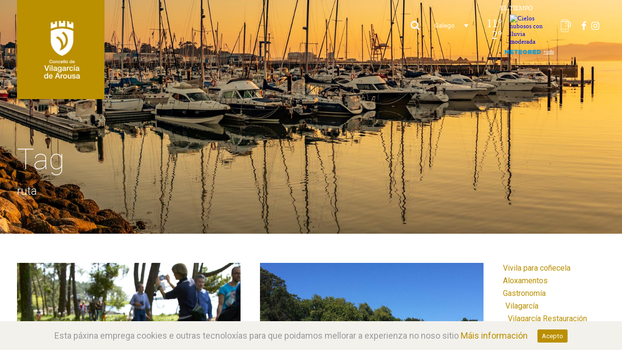

--- FILE ---
content_type: text/html; charset=UTF-8
request_url: https://visitvilagarcia.com/gl/vilagarcia-turismo/ruta-gl/
body_size: 10465
content:
<!DOCTYPE html>
<html lang="gl-ES" prefix="og: http://ogp.me/ns#" class="no-js">
<head>
	<meta charset="UTF-8">
	<meta name="viewport" content="width=device-width, initial-scale=1">
	<link rel="preload" as="style" onload="this.onload=null;this.rel='stylesheet'" id="ao_optimized_gfonts" href="https://fonts.googleapis.com/css?family=Open+Sans%3A400%2C300%7CRoboto%3A100%2C100italic%2C300%2C300italic%2Cregular%2Citalic%2C500%2C500italic%2C700%2C700italic%2C900%2C900italic%7CRoboto+Condensed%3A300%2C300italic%2Cregular%2Citalic%2C700%2C700italic%7COswald%3A400%2C300%7COpen+Sans%3A700%2C400%2C400i%7CRoboto%3A700%2C400" /><link rel="profile" href="http://gmpg.org/xfn/11">
	<link rel="pingback" href="https://visitvilagarcia.com/xmlrpc.php">
	<link type="text/css" media="screen" href="https://visitvilagarcia.com/wp-content/cache/autoptimize/css/autoptimize_0016a77767dfbd406f7a358792343cd5.css" rel="stylesheet" /><link type="text/css" media="all" href="https://visitvilagarcia.com/wp-content/cache/autoptimize/css/autoptimize_cb98833ffc9d9fca03fda016cd61f5a9.css" rel="stylesheet" /><title>ruta arquivos - Vilagarcia Turismo</title>

<link rel="alternate" hreflang="es" href="https://visitvilagarcia.com/vilagarcia-turismo/ruta/" />
<link rel="alternate" hreflang="gl" href="https://visitvilagarcia.com/gl/vilagarcia-turismo/ruta-gl/" />
<link rel="alternate" hreflang="en" href="https://visitvilagarcia.com/en/vilagarcia-turismo/ruta-en/" />

<!-- This site is optimized with the Yoast SEO plugin v10.1.3 - https://yoast.com/wordpress/plugins/seo/ -->
<link rel="canonical" href="https://visitvilagarcia.com/gl/vilagarcia-turismo/ruta-gl/" />
<link rel="next" href="https://visitvilagarcia.com/gl/vilagarcia-turismo/ruta-gl/page/2/" />
<meta property="og:locale" content="gl_ES" />
<meta property="og:type" content="object" />
<meta property="og:title" content="ruta arquivos - Vilagarcia Turismo" />
<meta property="og:url" content="https://visitvilagarcia.com/gl/vilagarcia-turismo/ruta-gl/" />
<meta property="og:site_name" content="Vilagarcia Turismo" />
<meta name="twitter:card" content="summary_large_image" />
<meta name="twitter:title" content="ruta arquivos - Vilagarcia Turismo" />
<!-- / Yoast SEO plugin. -->

<link rel='dns-prefetch' href='//www.google.com' />
<link rel='dns-prefetch' href='//s.w.org' />
<link href='https://fonts.gstatic.com' crossorigin='anonymous' rel='preconnect' />
<link rel="alternate" type="application/rss+xml" title="Vilagarcia Turismo &raquo; Feed" href="https://visitvilagarcia.com/gl/feed/" />
<link rel="alternate" type="application/rss+xml" title="Vilagarcia Turismo &raquo; Feed de comentarios" href="https://visitvilagarcia.com/gl/comments/feed/" />
<link rel="alternate" type="application/rss+xml" title="Vilagarcia Turismo &raquo; ruta Portfolio Tag Feed" href="https://visitvilagarcia.com/gl/vilagarcia-turismo/ruta-gl/feed/" />
		
		<style type="text/css">
img.wp-smiley,
img.emoji {
	display: inline !important;
	border: none !important;
	box-shadow: none !important;
	height: 1em !important;
	width: 1em !important;
	margin: 0 .07em !important;
	vertical-align: -0.1em !important;
	background: none !important;
	padding: 0 !important;
}
</style>
	

<style id='awesome-weather-inline-css' type='text/css'>
.awesome-weather-wrap { font-family: 'Open Sans', sans-serif;  font-weight: 400; font-size: 14px; line-height: 14px; } 
</style>









<style id='rs-plugin-settings-inline-css' type='text/css'>
#rs-demo-id {}
</style>



<link rel='stylesheet' id='financity-custom-style-css'  href='https://visitvilagarcia.com/wp-content/cache/autoptimize/css/autoptimize_single_0125fed703871af5771668a9ce96e170.css?1595324406&#038;ver=77a2389223ea678583dce50e6b7a1cb3' type='text/css' media='all' />





<script type='text/javascript' src='https://visitvilagarcia.com/wp-includes/js/jquery/jquery.js?ver=1.12.4'></script>




<!--[if lt IE 9]>
<script type='text/javascript' src='https://visitvilagarcia.com/wp-content/themes/financity/js/html5.js?ver=77a2389223ea678583dce50e6b7a1cb3'></script>
<![endif]-->


<script type='text/javascript' src='https://www.google.com/recaptcha/api.js?hl=gl_ES&#038;onload=sgr&#038;render=explicit&#038;ver=77a2389223ea678583dce50e6b7a1cb3'></script>
<link rel='https://api.w.org/' href='https://visitvilagarcia.com/wp-json/' />
<link rel="EditURI" type="application/rsd+xml" title="RSD" href="https://visitvilagarcia.com/xmlrpc.php?rsd" />
<link rel="wlwmanifest" type="application/wlwmanifest+xml" href="https://visitvilagarcia.com/wp-includes/wlwmanifest.xml" /> 

<meta name="generator" content="WPML ver:4.2.6 stt:1,64,2;" />
<style id="cdlopd-css" type="text/css" media="screen">
				#catapult-cookie-bar {
					box-sizing: border-box;
					max-height: 0;
					opacity: 0;
					z-index: 99999;
					overflow: hidden;
					color: ;
					position: fixed;
					left: 0;
					bottom: 0;
					width: 100%;
					background-color: #f3f1ec;
				}
				#catapult-cookie-bar a {
					color: #ba8f00;
				}
				#catapult-cookie-bar .x_close span {
					background-color: #ffffff;
				}
				button#catapultCookie {
					background:#ba8f00;
					color: #ffffff;
					border: 0; padding: 6px 9px; border-radius: 3px;
				}
				#catapult-cookie-bar h3 {
					color: ;
				}
				.has-cookie-bar #catapult-cookie-bar {
					opacity: 1;
					max-height: 999px;
					min-height: 30px;
				}</style>
		<script>
			(function(i,s,o,g,r,a,m){i['GoogleAnalyticsObject']=r;i[r]=i[r]||function(){
			(i[r].q=i[r].q||[]).push(arguments)},i[r].l=1*new Date();a=s.createElement(o),
			m=s.getElementsByTagName(o)[0];a.async=1;a.src=g;m.parentNode.insertBefore(a,m)
			})(window,document,'script','https://www.google-analytics.com/analytics.js','ga');
			ga('create', 'UA-66794692-46', 'auto');
			ga('send', 'pageview');
		</script>

	

<!-- EventON Version -->
<meta name="generator" content="EventON 2.6.17" />

		<style type="text/css">.recentcomments a{display:inline !important;padding:0 !important;margin:0 !important;}</style>
		<meta name="generator" content="Powered by Slider Revolution 5.4.8 - responsive, Mobile-Friendly Slider Plugin for WordPress with comfortable drag and drop interface." />
<link rel="icon" href="https://visitvilagarcia.com/wp-content/uploads/2019/03/cropped-logo-vilagarcia-turismo-32x32.gif" sizes="32x32" />
<link rel="icon" href="https://visitvilagarcia.com/wp-content/uploads/2019/03/cropped-logo-vilagarcia-turismo-192x192.gif" sizes="192x192" />
<link rel="apple-touch-icon-precomposed" href="https://visitvilagarcia.com/wp-content/uploads/2019/03/cropped-logo-vilagarcia-turismo-180x180.gif" />
<meta name="msapplication-TileImage" content="https://visitvilagarcia.com/wp-content/uploads/2019/03/cropped-logo-vilagarcia-turismo-270x270.gif" />

<script type="text/javascript" src="https://visitvilagarcia.com/wp-content/cache/autoptimize/js/autoptimize_bd18d7723dee22c9d16c2b6275b60a5f.js"></script></head>

<body class="archive tax-portfolio_tag term-ruta-gl term-503 gdlr-core-body financity-body financity-body-front financity-full  financity-with-sticky-navigation gdlr-core-link-to-lightbox">
<div class="financity-mobile-header-wrap" ><div class="financity-mobile-header financity-header-background financity-style-slide" id="financity-mobile-header" ><div class="financity-mobile-header-container financity-container" ><div class="financity-logo  financity-item-pdlr"><div class="financity-logo-inner"><a href="https://visitvilagarcia.com/gl/" ><img src="https://visitvilagarcia.com/wp-content/uploads/2019/06/logo-mobile-turismo-vilagarcia.png" alt="" width="162" height="88" title="logo-mobile-turismo-vilagarcia" /></a></div></div><div class="financity-mobile-menu-right" ><div class="financity-main-menu-search" id="financity-mobile-top-search" ><i class="fa fa-search" ></i></div><div class="financity-top-search-wrap" >
	<div class="financity-top-search-close" ></div>

	<div class="financity-top-search-row" >
		<div class="financity-top-search-cell" >
			<form role="search" method="get" class="search-form" action="https://visitvilagarcia.com/gl/">
	<input type="text" class="search-field financity-title-font" placeholder="Search..." value="" name="s">
	<div class="financity-top-search-submit"><i class="fa fa-search" ></i></div>
	<input type="submit" class="search-submit" value="Search">
	<div class="financity-top-search-close"><i class="icon_close" ></i></div>
</form>
		</div>
	</div>

</div>
</div></div></div></div><div class="financity-body-outer-wrapper ">
		<div class="financity-body-wrapper clearfix  financity-with-transparent-navigation financity-with-frame">
	<div class="financity-header-background-transparent" >	
<header class="financity-header-wrap financity-header-style-bar  financity-style-left" >
	<div class="financity-header-background" ></div>
	<div class="financity-header-container clearfix  financity-container">
		<div class="financity-header-container-inner">
		<div class="financity-logo  financity-item-pdlr"><div class="financity-logo-inner"><a href="https://visitvilagarcia.com/gl/" ><img src="https://visitvilagarcia.com/wp-content/uploads/2019/03/logo-vilagarcia-turismo.gif" alt="Logo Vilagarcía Turismo" width="192" height="218" title="Logo Vilagarcía Turismo" /></a></div></div>                        <div class="financity-logo-right-text financity-item-pdlr" >
                                                     
                            <div class="financity-main-menu-search" id="financity-top-search" ><i class="fa fa-search" ></i></div><div class="financity-top-search-wrap" >
	<div class="financity-top-search-close" ></div>

	<div class="financity-top-search-row" >
		<div class="financity-top-search-cell" >
			<form role="search" method="get" class="search-form" action="https://visitvilagarcia.com/gl/">
	<input type="text" class="search-field financity-title-font" placeholder="Search..." value="" name="s">
	<div class="financity-top-search-submit"><i class="fa fa-search" ></i></div>
	<input type="submit" class="search-submit" value="Search">
	<div class="financity-top-search-close"><i class="icon_close" ></i></div>
</form>
		</div>
	</div>

</div>

<div class="wpml-ls-statics-shortcode_actions wpml-ls wpml-ls-legacy-dropdown-click js-wpml-ls-legacy-dropdown-click">
	<ul>

		<li class="wpml-ls-slot-shortcode_actions wpml-ls-item wpml-ls-item-gl wpml-ls-current-language wpml-ls-item-legacy-dropdown-click">

			<a href="#" class="js-wpml-ls-item-toggle wpml-ls-item-toggle"><span class="wpml-ls-native">Galego</span></a>

			<ul class="js-wpml-ls-sub-menu wpml-ls-sub-menu">
				
					<li class="wpml-ls-slot-shortcode_actions wpml-ls-item wpml-ls-item-es wpml-ls-first-item">
						<a href="https://visitvilagarcia.com/vilagarcia-turismo/ruta/" class="wpml-ls-link"><span class="wpml-ls-native">Español</span></a>
					</li>

				
					<li class="wpml-ls-slot-shortcode_actions wpml-ls-item wpml-ls-item-en wpml-ls-last-item">
						<a href="https://visitvilagarcia.com/en/vilagarcia-turismo/ruta-en/" class="wpml-ls-link"><span class="wpml-ls-native">English</span></a>
					</li>

							</ul>

		</li>

	</ul>
</div>                            <div class="iconos-right-header">
                            <div id="cont_603e5b32151dd99dd57d284dacfde5a1" class="eltiempo">
								<script type="text/javascript" async src="https://www.tiempo.com/wid_loader/603e5b32151dd99dd57d284dacfde5a1"></script>		
                            </div>
                            <a href="#" class="btn-app"><img src="/wp-content/uploads/2019/03/ico-app-1.png" alt="Icono APP" /></a>
                            <a href="https://www.facebook.com/concellovilagarcia" class="btn-redes" target="_blank"><i class="fa fa-facebook" aria-hidden="true"></i></a>
                            <a href="https://www.instagram.com/vilagarciaviva" class="btn-redes" target="_blank"><i class="fa fa-instagram" aria-hidden="true"></i></a>
                            </div>
                        </div>
                        		</div>
	</div>

	<div class="financity-navigation-bar-wrap  financity-sticky-navigation financity-sticky-navigation-height financity-style-left  financity-style-fixed" >
		<div class="financity-navigation-background financity-show-in-sticky financity-style-transparent" ></div>		<div class="financity-navigation-container clearfix  financity-container">
						<div class="financity-navigation financity-item-mglr clearfix " >
			<div class="financity-navigation-background financity-hide-in-sticky" ></div><div class="financity-main-menu-right-wrap clearfix " >                    <img src="/wp-content/uploads/2019/03/logo-mar-de-compostela.png" alt="Logo Mar de Compostela" class="logo-mar" />
                    </div>			</div><!-- financity-navigation -->

		</div><!-- financity-header-container -->
	</div><!-- financity-navigation-bar-wrap -->

</header><!-- header --></div><div class="financity-page-title-wrap  financity-style-custom financity-left-align" ><div class="financity-header-transparent-substitute" ></div><div class="financity-page-title-overlay"  ></div><div class="financity-page-title-container financity-container" ><div class="financity-page-title-content financity-item-pdlr"  ><h3 class="financity-page-title"  >Tag</h3><div class="financity-page-caption"  >ruta</div></div></div></div>	<div class="financity-page-wrapper" id="financity-page-wrapper" ><div class="financity-content-container financity-container"><div class=" financity-sidebar-wrap clearfix financity-line-height-0 financity-sidebar-style-right" ><div class=" financity-sidebar-center financity-column-48 financity-line-height" ><div class="financity-content-area" ><div class="gdlr-core-portfolio-item gdlr-core-item-pdb clearfix  gdlr-core-portfolio-item-style-grid"  ><div class="gdlr-core-portfolio-item-holder gdlr-core-js-2 clearfix" data-layout="fitrows" ><div class="gdlr-core-item-list  gdlr-core-item-pdlr gdlr-core-column-30 gdlr-core-column-first" ><div class="gdlr-core-portfolio-grid  gdlr-core-left-align gdlr-core-style-normal"  ><div class="gdlr-core-portfolio-thumbnail gdlr-core-media-image  gdlr-core-style-none"  ><div class="gdlr-core-portfolio-thumbnail-image-wrap  gdlr-core-zoom-on-hover" ><img src="https://visitvilagarcia.com/wp-content/uploads/2019/04/01FotoDestacadaVisitarRutas-Cortegada.jpg" alt="" width="800" height="500" title="01FotoDestacadaVisitarRutas Cortegada" /></div></div><div class="gdlr-core-portfolio-content-wrap gdlr-core-skin-divider" ><h3 class="gdlr-core-portfolio-title gdlr-core-skin-title"  ><a href="https://visitvilagarcia.com/gl/vivirla-para-conocerla/ruta-isla-cortegada/" >Ruta Illa de Cortegada</a></h3><span class="gdlr-core-portfolio-info gdlr-core-portfolio-info-tag gdlr-core-info-font gdlr-core-skin-caption"  ><a href="https://visitvilagarcia.com/gl/vilagarcia-turismo/cortegada-gl/" rel="tag">Cortegada</a> <span class="gdlr-core-sep">/</span> <a href="https://visitvilagarcia.com/gl/vilagarcia-turismo/ruta-gl/" rel="tag">ruta</a></span><div class="gdlr-core-portfolio-content" >Pertencente ao Parque Nacional das Illas Atlánticas desde 2002, o espazo natural de Cortegada ten unha superficie de case 42 hectáreas, das cales 39 corresponden á illa propiamente dita e o resto aos illotes de Malveiras, Briñas e Con.</div></div></div></div><div class="gdlr-core-item-list  gdlr-core-item-pdlr gdlr-core-column-30" ><div class="gdlr-core-portfolio-grid  gdlr-core-left-align gdlr-core-style-normal"  ><div class="gdlr-core-portfolio-thumbnail gdlr-core-media-image  gdlr-core-style-none"  ><div class="gdlr-core-portfolio-thumbnail-image-wrap  gdlr-core-zoom-on-hover" ><img src="https://visitvilagarcia.com/wp-content/uploads/2019/04/02FotoDestacadaVisitarRutas-PorLaRia.jpg" alt="" width="800" height="500" title="02FotoDestacadaVisitarRutas PorLaRia" /></div></div><div class="gdlr-core-portfolio-content-wrap gdlr-core-skin-divider" ><h3 class="gdlr-core-portfolio-title gdlr-core-skin-title"  ><a href="https://visitvilagarcia.com/gl/vivirla-para-conocerla/ruta-por-la-ria/" >Rutas pola Ría</a></h3><span class="gdlr-core-portfolio-info gdlr-core-portfolio-info-tag gdlr-core-info-font gdlr-core-skin-caption"  ><a href="https://visitvilagarcia.com/gl/vilagarcia-turismo/deporte-gl/" rel="tag">deporte</a> <span class="gdlr-core-sep">/</span> <a href="https://visitvilagarcia.com/gl/vilagarcia-turismo/ocio-gl/" rel="tag">ocio</a> <span class="gdlr-core-sep">/</span> <a href="https://visitvilagarcia.com/gl/vilagarcia-turismo/ruta-gl/" rel="tag">ruta</a></span><div class="gdlr-core-portfolio-content" >Ofrecen experiencias personalizadas e rutas únicas a bordo de pequenas embarcacións a motor, vela, motos de auga ou kaiaks.</div></div></div></div><div class="gdlr-core-item-list  gdlr-core-item-pdlr gdlr-core-column-30 gdlr-core-column-first" ><div class="gdlr-core-portfolio-grid  gdlr-core-left-align gdlr-core-style-normal"  ><div class="gdlr-core-portfolio-thumbnail gdlr-core-media-image  gdlr-core-style-none"  ><div class="gdlr-core-portfolio-thumbnail-image-wrap  gdlr-core-zoom-on-hover" ><img src="https://visitvilagarcia.com/wp-content/uploads/2019/04/03FotoDestacadaVisitarRutasGaleon.jpg" alt="" width="800" height="500" title="03FotoDestacadaVisitarRutasGaleon" /></div></div><div class="gdlr-core-portfolio-content-wrap gdlr-core-skin-divider" ><h3 class="gdlr-core-portfolio-title gdlr-core-skin-title"  ><a href="https://visitvilagarcia.com/gl/vivirla-para-conocerla/ruta-en-galeon/" >Rutas en Galeón</a></h3><span class="gdlr-core-portfolio-info gdlr-core-portfolio-info-tag gdlr-core-info-font gdlr-core-skin-caption"  ><a href="https://visitvilagarcia.com/gl/vilagarcia-turismo/ocio-gl/" rel="tag">ocio</a> <span class="gdlr-core-sep">/</span> <a href="https://visitvilagarcia.com/gl/vilagarcia-turismo/ruta-gl/" rel="tag">ruta</a></span><div class="gdlr-core-portfolio-content" >Gozar dun paseo nun antigo galeón a vela pola ría de Arousa, e máis concretamente pola contorna da Illa de Cortegada, é posible grazas á colaboración entre a Concellería de Medio Ambiente e a asociación Rompetimóns.</div></div></div></div><div class="gdlr-core-item-list  gdlr-core-item-pdlr gdlr-core-column-30" ><div class="gdlr-core-portfolio-grid  gdlr-core-left-align gdlr-core-style-normal"  ><div class="gdlr-core-portfolio-thumbnail gdlr-core-media-image  gdlr-core-style-none"  ><div class="gdlr-core-portfolio-thumbnail-image-wrap  gdlr-core-zoom-on-hover" ><img src="https://visitvilagarcia.com/wp-content/uploads/2019/04/04FotoDestacadaVisitarRutas-Pesca.jpg" alt="" width="800" height="500" title="04FotoDestacadaVisitarRutas Pesca" /></div></div><div class="gdlr-core-portfolio-content-wrap gdlr-core-skin-divider" ><h3 class="gdlr-core-portfolio-title gdlr-core-skin-title"  ><a href="https://visitvilagarcia.com/gl/vivirla-para-conocerla/rutas-de-pesca/" >Rutas de pesca</a></h3><span class="gdlr-core-portfolio-info gdlr-core-portfolio-info-tag gdlr-core-info-font gdlr-core-skin-caption"  ><a href="https://visitvilagarcia.com/gl/vilagarcia-turismo/deporte-gl/" rel="tag">deporte</a> <span class="gdlr-core-sep">/</span> <a href="https://visitvilagarcia.com/gl/vilagarcia-turismo/ocio-gl/" rel="tag">ocio</a> <span class="gdlr-core-sep">/</span> <a href="https://visitvilagarcia.com/gl/vilagarcia-turismo/pesca-gl/" rel="tag">pesca</a> <span class="gdlr-core-sep">/</span> <a href="https://visitvilagarcia.com/gl/vilagarcia-turismo/ruta-gl/" rel="tag">ruta</a></span><div class="gdlr-core-portfolio-content" >A empresa Alvamar ofrece catro diferentes propostas para coñecer outros tantos sistemas produtivos de pesca e marisqueo, mesmo coa posibilidade da súa degustación.</div></div></div></div><div class="gdlr-core-item-list  gdlr-core-item-pdlr gdlr-core-column-30 gdlr-core-column-first" ><div class="gdlr-core-portfolio-grid  gdlr-core-left-align gdlr-core-style-normal"  ><div class="gdlr-core-portfolio-thumbnail gdlr-core-media-image  gdlr-core-style-none"  ><div class="gdlr-core-portfolio-thumbnail-image-wrap  gdlr-core-zoom-on-hover" ><img src="https://visitvilagarcia.com/wp-content/uploads/2021/09/FotoIntroRut.jpg" alt="" width="1156" height="768" title="FotoIntroRut" /></div></div><div class="gdlr-core-portfolio-content-wrap gdlr-core-skin-divider" ><h3 class="gdlr-core-portfolio-title gdlr-core-skin-title"  ><a href="https://visitvilagarcia.com/gl/vivirla-para-conocerla/turismo-marineiro-360/" >Ruta de turismo mariñeiro EXPERIENCIA 360</a></h3><span class="gdlr-core-portfolio-info gdlr-core-portfolio-info-tag gdlr-core-info-font gdlr-core-skin-caption"  ><a href="https://visitvilagarcia.com/gl/vilagarcia-turismo/ocio-gl/" rel="tag">ocio</a> <span class="gdlr-core-sep">/</span> <a href="https://visitvilagarcia.com/gl/vilagarcia-turismo/ruta-gl/" rel="tag">ruta</a></span><div class="gdlr-core-portfolio-content" >A experiencia 360 é outro modo de coñecer os principais recursos turísticos de Vilaxoán, desde a igrexa e pazo de Sobrán ata as antigas saíñas do Rial. Tamén poderá adentrarse no centro histórico ou subirse a unha batea de mexillón. Pulse e déixese levar.</div></div></div></div><div class="gdlr-core-item-list  gdlr-core-item-pdlr gdlr-core-column-30" ><div class="gdlr-core-portfolio-grid  gdlr-core-left-align gdlr-core-style-normal"  ><div class="gdlr-core-portfolio-thumbnail gdlr-core-media-image  gdlr-core-style-none"  ><div class="gdlr-core-portfolio-thumbnail-image-wrap  gdlr-core-zoom-on-hover" ><img src="https://visitvilagarcia.com/wp-content/uploads/2021/09/FotoIntroRut.jpg" alt="" width="1156" height="768" title="FotoIntroRut" /></div></div><div class="gdlr-core-portfolio-content-wrap gdlr-core-skin-divider" ><h3 class="gdlr-core-portfolio-title gdlr-core-skin-title"  ><a href="https://visitvilagarcia.com/gl/vivirla-para-conocerla/turismo-marineiro-audio/" >Ruta de turismo mariñeiro AUDIOGUÍA</a></h3><span class="gdlr-core-portfolio-info gdlr-core-portfolio-info-tag gdlr-core-info-font gdlr-core-skin-caption"  ><a href="https://visitvilagarcia.com/gl/vilagarcia-turismo/ocio-gl/" rel="tag">ocio</a> <span class="gdlr-core-sep">/</span> <a href="https://visitvilagarcia.com/gl/vilagarcia-turismo/ruta-gl/" rel="tag">ruta</a></span><div class="gdlr-core-portfolio-content" >A contorna de Carril e Cortegada é o escenario deste itinerario autoguiado. O roteiro consta de cinco paneis desde os que, á súa vez, pode acceder a unha audioguía, ao vídeo promocional e á relación de empresas que organizan experiencias arredor do turismo mariñeiro.</div></div></div></div><div class="gdlr-core-item-list  gdlr-core-item-pdlr gdlr-core-column-30 gdlr-core-column-first" ><div class="gdlr-core-portfolio-grid  gdlr-core-left-align gdlr-core-style-normal"  ><div class="gdlr-core-portfolio-thumbnail gdlr-core-media-image  gdlr-core-style-none"  ><div class="gdlr-core-portfolio-thumbnail-image-wrap  gdlr-core-zoom-on-hover" ><img src="https://visitvilagarcia.com/wp-content/uploads/2021/09/FotoIntroRut-2.jpg" alt="" width="1156" height="726" title="FotoIntroRut" /></div></div><div class="gdlr-core-portfolio-content-wrap gdlr-core-skin-divider" ><h3 class="gdlr-core-portfolio-title gdlr-core-skin-title"  ><a href="https://visitvilagarcia.com/gl/vivirla-para-conocerla/turismo-marineiro/" >Ruta de turismo mariñeiro</a></h3><span class="gdlr-core-portfolio-info gdlr-core-portfolio-info-tag gdlr-core-info-font gdlr-core-skin-caption"  ><a href="https://visitvilagarcia.com/gl/vilagarcia-turismo/ocio-gl/" rel="tag">ocio</a> <span class="gdlr-core-sep">/</span> <a href="https://visitvilagarcia.com/gl/vilagarcia-turismo/ruta-gl/" rel="tag">ruta</a></span><div class="gdlr-core-portfolio-content" >A liña de costa que une Vilaxoán, Vilagarcía e Carril protagoniza este roteiro autoguiado. Cada panel posúe un código QR que lle dará acceso ás audioguías, ao vídeo promocional e ao catálogo de empresas que ofrecen experiencias en torno ao turismo mariñeiro.</div></div></div></div><div class="gdlr-core-item-list  gdlr-core-item-pdlr gdlr-core-column-30" ><div class="gdlr-core-portfolio-grid  gdlr-core-left-align gdlr-core-style-normal"  ><div class="gdlr-core-portfolio-thumbnail gdlr-core-media-image  gdlr-core-style-none"  ><div class="gdlr-core-portfolio-thumbnail-image-wrap  gdlr-core-zoom-on-hover" ><img src="https://visitvilagarcia.com/wp-content/uploads/2019/04/05FotoDestacadaVisitarRutas-Marisqueras.jpg" alt="" width="800" height="500" title="05FotoDestacadaVisitarRutas Marisqueras" /></div></div><div class="gdlr-core-portfolio-content-wrap gdlr-core-skin-divider" ><h3 class="gdlr-core-portfolio-title gdlr-core-skin-title"  ><a href="https://visitvilagarcia.com/gl/vivirla-para-conocerla/ruta-marisquera/" >Ruta marisqueira</a></h3><span class="gdlr-core-portfolio-info gdlr-core-portfolio-info-tag gdlr-core-info-font gdlr-core-skin-caption"  ><a href="https://visitvilagarcia.com/gl/vilagarcia-turismo/ocio-gl/" rel="tag">ocio</a> <span class="gdlr-core-sep">/</span> <a href="https://visitvilagarcia.com/gl/vilagarcia-turismo/ruta-gl/" rel="tag">ruta</a></span><div class="gdlr-core-portfolio-content" >A asociación de mariscadoras Amarcarril puxo en marcha unha ruta na que o visitante coñece de primeira man e a pé de viveiro en que consiste o marisqueo.</div></div></div></div><div class="gdlr-core-item-list  gdlr-core-item-pdlr gdlr-core-column-30 gdlr-core-column-first" ><div class="gdlr-core-portfolio-grid  gdlr-core-left-align gdlr-core-style-normal"  ><div class="gdlr-core-portfolio-thumbnail gdlr-core-media-image  gdlr-core-style-none"  ><div class="gdlr-core-portfolio-thumbnail-image-wrap  gdlr-core-zoom-on-hover" ><img src="https://visitvilagarcia.com/wp-content/uploads/2019/04/06FotoDestacadaVisitarRutas-Submarinas.jpg" alt="" width="800" height="500" title="06FotoDestacadaVisitarRutas Submarinas" /></div></div><div class="gdlr-core-portfolio-content-wrap gdlr-core-skin-divider" ><h3 class="gdlr-core-portfolio-title gdlr-core-skin-title"  ><a href="https://visitvilagarcia.com/gl/vivirla-para-conocerla/rutas-submarinas/" >Rutas Submariñas</a></h3><span class="gdlr-core-portfolio-info gdlr-core-portfolio-info-tag gdlr-core-info-font gdlr-core-skin-caption"  ><a href="https://visitvilagarcia.com/gl/vilagarcia-turismo/deporte-gl/" rel="tag">deporte</a> <span class="gdlr-core-sep">/</span> <a href="https://visitvilagarcia.com/gl/vilagarcia-turismo/ocio-gl/" rel="tag">ocio</a> <span class="gdlr-core-sep">/</span> <a href="https://visitvilagarcia.com/gl/vilagarcia-turismo/ruta-gl/" rel="tag">ruta</a></span><div class="gdlr-core-portfolio-content" >Mergullarse ata o fondo, no sentido literal da palabra, descubrindo ata o último secreto da vida mariña e restos de barcos afundidos en Arousa é posible en Vilagarcía.</div></div></div></div><div class="gdlr-core-item-list  gdlr-core-item-pdlr gdlr-core-column-30" ><div class="gdlr-core-portfolio-grid  gdlr-core-left-align gdlr-core-style-normal"  ><div class="gdlr-core-portfolio-thumbnail gdlr-core-media-image  gdlr-core-style-none"  ><div class="gdlr-core-portfolio-thumbnail-image-wrap  gdlr-core-zoom-on-hover" ><img src="https://visitvilagarcia.com/wp-content/uploads/2019/03/07FotoDestacadaVisitarRutas-ViaVerdeSUSTITUIR.jpg" alt="" width="800" height="500" title="07FotoDestacadaVisitarRutas ViaVerdeSUSTITUIR" /></div></div><div class="gdlr-core-portfolio-content-wrap gdlr-core-skin-divider" ><h3 class="gdlr-core-portfolio-title gdlr-core-skin-title"  ><a href="https://visitvilagarcia.com/gl/vivirla-para-conocerla/ruta-via-verde/" >Ruta Vía Verde</a></h3><span class="gdlr-core-portfolio-info gdlr-core-portfolio-info-tag gdlr-core-info-font gdlr-core-skin-caption"  ><a href="https://visitvilagarcia.com/gl/vilagarcia-turismo/caminar-gl/" rel="tag">caminar</a> <span class="gdlr-core-sep">/</span> <a href="https://visitvilagarcia.com/gl/vilagarcia-turismo/deporte-gl/" rel="tag">deporte</a> <span class="gdlr-core-sep">/</span> <a href="https://visitvilagarcia.com/gl/vilagarcia-turismo/ocio-gl/" rel="tag">ocio</a> <span class="gdlr-core-sep">/</span> <a href="https://visitvilagarcia.com/gl/vilagarcia-turismo/ruta-gl/" rel="tag">ruta</a></span><div class="gdlr-core-portfolio-content" >Esta senda peonil e cicloturística aúna paisaxe, cultura e historia ao longo do seu percorrido, de algo máis de 9 km.</div></div></div></div></div><div class="gdlr-core-pagination  gdlr-core-style-rectangle gdlr-core-center-align gdlr-core-with-border gdlr-core-item-pdlr"  ><span aria-current='page' class='page-numbers current'>1</span>
<a class='page-numbers' href='https://visitvilagarcia.com/gl/vilagarcia-turismo/ruta-gl/page/2/'>2</a>
<a class="next page-numbers" href="https://visitvilagarcia.com/gl/vilagarcia-turismo/ruta-gl/page/2/"></a></div></div></div></div><div class=" financity-sidebar-right financity-column-12 financity-line-height financity-line-height" ><div class="financity-sidebar-area financity-item-pdlr" ><div id="nav_menu-8" class="widget widget_nav_menu financity-widget"><div class="menu-menu-sidebar-vivirla-para-conocerla-galego-container"><ul id="menu-menu-sidebar-vivirla-para-conocerla-galego" class="menu"><li class="menu-item menu-item-type-post_type menu-item-object-page menu-item-has-children menu-item-10893"><a href="https://visitvilagarcia.com/gl/vivila_para_conhecela_vilagarcia/">Vivila para coñecela</a>
<ul class="sub-menu">
	<li class="menu-item menu-item-type-post_type menu-item-object-page menu-item-10894"><a href="https://visitvilagarcia.com/gl/vivila_para_conhecela_vilagarcia/aloxamento/">Aloxamentos</a></li>
	<li class="menu-item menu-item-type-post_type menu-item-object-page menu-item-has-children menu-item-10918"><a href="https://visitvilagarcia.com/gl/vivila_para_conhecela_vilagarcia/gastronomia_vilagarcia/">Gastronomía</a>
	<ul class="sub-menu">
		<li class="menu-item menu-item-type-custom menu-item-object-custom menu-item-has-children menu-item-10919"><a href="#">Vilagarcía</a>
		<ul class="sub-menu">
			<li class="menu-item menu-item-type-post_type menu-item-object-page menu-item-10920"><a href="https://visitvilagarcia.com/gl/vivila_para_conhecela_vilagarcia/gastronomia_vilagarcia/vilagarcia_restauracion/">Vilagarcía Restauración</a></li>
			<li class="menu-item menu-item-type-post_type menu-item-object-page menu-item-10921"><a href="https://visitvilagarcia.com/gl/vivila_para_conhecela_vilagarcia/gastronomia_vilagarcia/vilagarcia_tapeo/">Vilagarcía Tapeo</a></li>
			<li class="menu-item menu-item-type-post_type menu-item-object-page menu-item-10922"><a href="https://visitvilagarcia.com/gl/vivila_para_conhecela_vilagarcia/gastronomia_vilagarcia/vilagacia_almorzos_e_merendas/">Vilagarcía Almorzos e merendas</a></li>
		</ul>
</li>
		<li class="menu-item menu-item-type-custom menu-item-object-custom menu-item-has-children menu-item-10923"><a href="#">Carril</a>
		<ul class="sub-menu">
			<li class="menu-item menu-item-type-post_type menu-item-object-page menu-item-10924"><a href="https://visitvilagarcia.com/gl/vivila_para_conhecela_vilagarcia/gastronomia_vilagarcia/carril_restauracion/">Carril Restauración</a></li>
			<li class="menu-item menu-item-type-post_type menu-item-object-page menu-item-10925"><a href="https://visitvilagarcia.com/gl/vivila_para_conhecela_vilagarcia/gastronomia_vilagarcia/carril_tapeo/">Carril Tapeo</a></li>
		</ul>
</li>
		<li class="menu-item menu-item-type-custom menu-item-object-custom menu-item-has-children menu-item-10926"><a href="#">Vilaxoán</a>
		<ul class="sub-menu">
			<li class="menu-item menu-item-type-post_type menu-item-object-page menu-item-10927"><a href="https://visitvilagarcia.com/gl/vivila_para_conhecela_vilagarcia/gastronomia_vilagarcia/vilaxoan_restauracion/">Vilaxoán Restauración</a></li>
			<li class="menu-item menu-item-type-post_type menu-item-object-page menu-item-10928"><a href="https://visitvilagarcia.com/gl/vivila_para_conhecela_vilagarcia/gastronomia_vilagarcia/vilaxoan_tapeo/">Vilaxoán Tapeo</a></li>
		</ul>
</li>
	</ul>
</li>
	<li class="menu-item menu-item-type-post_type menu-item-object-page menu-item-has-children menu-item-10929"><a href="https://visitvilagarcia.com/gl/vivila_para_conhecela_vilagarcia/visita/">Visitar</a>
	<ul class="sub-menu">
		<li class="menu-item menu-item-type-post_type menu-item-object-page menu-item-10930"><a href="https://visitvilagarcia.com/gl/vivila_para_conhecela_vilagarcia/visita/miradores/">Miradoiros</a></li>
		<li class="menu-item menu-item-type-post_type menu-item-object-page menu-item-10931"><a href="https://visitvilagarcia.com/gl/vivila_para_conhecela_vilagarcia/visita/puerto/">Portos, paseo marítimo</a></li>
		<li class="menu-item menu-item-type-post_type menu-item-object-page menu-item-10932"><a href="https://visitvilagarcia.com/gl/vivila_para_conhecela_vilagarcia/visita/museo-ferrocarril/">Museo do ferrocarril</a></li>
		<li class="menu-item menu-item-type-post_type menu-item-object-page menu-item-10933"><a href="https://visitvilagarcia.com/gl/vivila_para_conhecela_vilagarcia/visita/monumento/">Monumentos</a></li>
		<li class="menu-item menu-item-type-post_type menu-item-object-page menu-item-10934"><a href="https://visitvilagarcia.com/gl/vivila_para_conhecela_vilagarcia/visita/parques-jardines/">Parques e xardíns</a></li>
		<li class="menu-item menu-item-type-post_type menu-item-object-page menu-item-10935"><a href="https://visitvilagarcia.com/gl/vivila_para_conhecela_vilagarcia/visita/ruta/">Rutas</a></li>
		<li class="menu-item menu-item-type-post_type menu-item-object-page menu-item-10936"><a href="https://visitvilagarcia.com/gl/vivila_para_conhecela_vilagarcia/visita/fiestas/">Festas</a></li>
	</ul>
</li>
	<li class="menu-item menu-item-type-post_type menu-item-object-page menu-item-10937"><a href="https://visitvilagarcia.com/gl/vivila_para_conhecela_vilagarcia/ocio-y-deportes/">Lecer e deportes</a></li>
	<li class="menu-item menu-item-type-post_type menu-item-object-page menu-item-10938"><a href="https://visitvilagarcia.com/gl/vivila_para_conhecela_vilagarcia/comprar/">Mercar</a></li>
	<li class="menu-item menu-item-type-post_type menu-item-object-page menu-item-10939"><a href="https://visitvilagarcia.com/gl/vivila_para_conhecela_vilagarcia/salir/">Saír</a></li>
	<li class="menu-item menu-item-type-post_type menu-item-object-page menu-item-10940"><a href="https://visitvilagarcia.com/gl/vivila_para_conhecela_vilagarcia/agenda-viajero/">Axenda do viaxeiro</a></li>
</ul>
</li>
</ul></div></div><div id="tag_cloud-2" class="widget widget_tag_cloud financity-widget"><h3 class="financity-widget-title">BÚSQUEDA POR ETIQUETAS
</h3><div class="tagcloud"><a href="https://visitvilagarcia.com/gl/vilagarcia-turismo/desayunos-gl/" class="tag-cloud-link tag-link-351 tag-link-position-1" style="font-size: 12.506849315068pt;" aria-label="Almorzos (8 items)">Almorzos<span class="tag-link-count"> (8)</span></a>
<a href="https://visitvilagarcia.com/gl/vilagarcia-turismo/arroces-caldosos-gl/" class="tag-cloud-link tag-link-478 tag-link-position-2" style="font-size: 9.1506849315068pt;" aria-label="Arroces caldosos (3 items)">Arroces caldosos<span class="tag-link-count"> (3)</span></a>
<a href="https://visitvilagarcia.com/gl/vilagarcia-turismo/arroz-gl/" class="tag-cloud-link tag-link-479 tag-link-position-3" style="font-size: 10.109589041096pt;" aria-label="Arroz (4 items)">Arroz<span class="tag-link-count"> (4)</span></a>
<a href="https://visitvilagarcia.com/gl/vilagarcia-turismo/arroz-caldoso-gl/" class="tag-cloud-link tag-link-387 tag-link-position-4" style="font-size: 9.1506849315068pt;" aria-label="Arroz caldoso (3 items)">Arroz caldoso<span class="tag-link-count"> (3)</span></a>
<a href="https://visitvilagarcia.com/gl/vilagarcia-turismo/arte-prehistorico-gl/" class="tag-cloud-link tag-link-514 tag-link-position-5" style="font-size: 8pt;" aria-label="arte prehistórico (2 items)">arte prehistórico<span class="tag-link-count"> (2)</span></a>
<a href="https://visitvilagarcia.com/gl/vilagarcia-turismo/bocadillos-gl/" class="tag-cloud-link tag-link-390 tag-link-position-6" style="font-size: 15.479452054795pt;" aria-label="bocadillos (17 items)">bocadillos<span class="tag-link-count"> (17)</span></a>
<a href="https://visitvilagarcia.com/gl/vilagarcia-turismo/bolleria-gl/" class="tag-cloud-link tag-link-350 tag-link-position-7" style="font-size: 8pt;" aria-label="bollería (2 items)">bollería<span class="tag-link-count"> (2)</span></a>
<a href="https://visitvilagarcia.com/gl/vilagarcia-turismo/cafeterias-gl/" class="tag-cloud-link tag-link-355 tag-link-position-8" style="font-size: 20.657534246575pt;" aria-label="Cafeterías (62 items)">Cafeterías<span class="tag-link-count"> (62)</span></a>
<a href="https://visitvilagarcia.com/gl/vilagarcia-turismo/callos-gl/" class="tag-cloud-link tag-link-411 tag-link-position-9" style="font-size: 9.1506849315068pt;" aria-label="Callos (3 items)">Callos<span class="tag-link-count"> (3)</span></a>
<a href="https://visitvilagarcia.com/gl/vilagarcia-turismo/carnes-gl/" class="tag-cloud-link tag-link-433 tag-link-position-10" style="font-size: 10.109589041096pt;" aria-label="Carnes (4 items)">Carnes<span class="tag-link-count"> (4)</span></a>
<a href="https://visitvilagarcia.com/gl/vilagarcia-turismo/chipirones-gl/" class="tag-cloud-link tag-link-388 tag-link-position-11" style="font-size: 12.506849315068pt;" aria-label="Chipiróns (8 items)">Chipiróns<span class="tag-link-count"> (8)</span></a>
<a href="https://visitvilagarcia.com/gl/vilagarcia-turismo/cocina-americana-gl/" class="tag-cloud-link tag-link-404 tag-link-position-12" style="font-size: 9.1506849315068pt;" aria-label="Cociña americana (3 items)">Cociña americana<span class="tag-link-count"> (3)</span></a>
<a href="https://visitvilagarcia.com/gl/vilagarcia-turismo/cocina-asiatica-gl/" class="tag-cloud-link tag-link-482 tag-link-position-13" style="font-size: 9.1506849315068pt;" aria-label="Cociña Asiática (3 items)">Cociña Asiática<span class="tag-link-count"> (3)</span></a>
<a href="https://visitvilagarcia.com/gl/vilagarcia-turismo/cocina-tradicional-gl/" class="tag-cloud-link tag-link-344 tag-link-position-14" style="font-size: 19.890410958904pt;" aria-label="Cociña tradicional (52 items)">Cociña tradicional<span class="tag-link-count"> (52)</span></a>
<a href="https://visitvilagarcia.com/gl/vilagarcia-turismo/cocina-tradicional-y-renovada-gl/" class="tag-cloud-link tag-link-423 tag-link-position-15" style="font-size: 10.876712328767pt;" aria-label="Cociña tradicional y renovada (5 items)">Cociña tradicional y renovada<span class="tag-link-count"> (5)</span></a>
<a href="https://visitvilagarcia.com/gl/vilagarcia-turismo/cafes-gl/" class="tag-cloud-link tag-link-367 tag-link-position-16" style="font-size: 10.109589041096pt;" aria-label="coffees (4 items)">coffees<span class="tag-link-count"> (4)</span></a>
<a href="https://visitvilagarcia.com/gl/vilagarcia-turismo/comida-rapida-gl/" class="tag-cloud-link tag-link-377 tag-link-position-17" style="font-size: 12.027397260274pt;" aria-label="Comida rápida (7 items)">Comida rápida<span class="tag-link-count"> (7)</span></a>
<a href="https://visitvilagarcia.com/gl/vilagarcia-turismo/deporte-gl/" class="tag-cloud-link tag-link-504 tag-link-position-18" style="font-size: 14.424657534247pt;" aria-label="deporte (13 items)">deporte<span class="tag-link-count"> (13)</span></a>
<a href="https://visitvilagarcia.com/gl/vilagarcia-turismo/empanadas-gl/" class="tag-cloud-link tag-link-356 tag-link-position-19" style="font-size: 8pt;" aria-label="empanadas (2 items)">empanadas<span class="tag-link-count"> (2)</span></a>
<a href="https://visitvilagarcia.com/gl/vilagarcia-turismo/ferias-gl/" class="tag-cloud-link tag-link-509 tag-link-position-20" style="font-size: 9.1506849315068pt;" aria-label="Ferias (3 items)">Ferias<span class="tag-link-count"> (3)</span></a>
<a href="https://visitvilagarcia.com/gl/vilagarcia-turismo/guisos-de-pescado-gl/" class="tag-cloud-link tag-link-472 tag-link-position-21" style="font-size: 9.1506849315068pt;" aria-label="Guisos de pescado (3 items)">Guisos de pescado<span class="tag-link-count"> (3)</span></a>
<a href="https://visitvilagarcia.com/gl/vilagarcia-turismo/hamburguesas-gl/" class="tag-cloud-link tag-link-384 tag-link-position-22" style="font-size: 12.986301369863pt;" aria-label="Hamburguesas (9 items)">Hamburguesas<span class="tag-link-count"> (9)</span></a>
<a href="https://visitvilagarcia.com/gl/vilagarcia-turismo/historia-gl/" class="tag-cloud-link tag-link-516 tag-link-position-23" style="font-size: 13.753424657534pt;" aria-label="historia (11 items)">historia<span class="tag-link-count"> (11)</span></a>
<a href="https://visitvilagarcia.com/gl/vilagarcia-turismo/hoteles-cuatro-estrellas-gl/" class="tag-cloud-link tag-link-498 tag-link-position-24" style="font-size: 14.712328767123pt;" aria-label="Hoteis catro estrelas (14 items)">Hoteis catro estrelas<span class="tag-link-count"> (14)</span></a>
<a href="https://visitvilagarcia.com/gl/vilagarcia-turismo/iglesia-gl/" class="tag-cloud-link tag-link-522 tag-link-position-25" style="font-size: 10.109589041096pt;" aria-label="igrexa (4 items)">igrexa<span class="tag-link-count"> (4)</span></a>
<a href="https://visitvilagarcia.com/gl/vilagarcia-turismo/calamares-gl/" class="tag-cloud-link tag-link-401 tag-link-position-26" style="font-size: 9.1506849315068pt;" aria-label="Luras (3 items)">Luras<span class="tag-link-count"> (3)</span></a>
<a href="https://visitvilagarcia.com/gl/vilagarcia-turismo/mariscadas-gl/" class="tag-cloud-link tag-link-473 tag-link-position-27" style="font-size: 10.109589041096pt;" aria-label="Mariscadas (4 items)">Mariscadas<span class="tag-link-count"> (4)</span></a>
<a href="https://visitvilagarcia.com/gl/vilagarcia-turismo/mariscos-gl/" class="tag-cloud-link tag-link-396 tag-link-position-28" style="font-size: 10.109589041096pt;" aria-label="Mariscos (4 items)">Mariscos<span class="tag-link-count"> (4)</span></a>
<a href="https://visitvilagarcia.com/gl/vilagarcia-turismo/marisqueria-gl/" class="tag-cloud-link tag-link-345 tag-link-position-29" style="font-size: 11.547945205479pt;" aria-label="Marisquería (6 items)">Marisquería<span class="tag-link-count"> (6)</span></a>
<a href="https://visitvilagarcia.com/gl/vilagarcia-turismo/meriendas-gl/" class="tag-cloud-link tag-link-352 tag-link-position-30" style="font-size: 8pt;" aria-label="merendas (2 items)">merendas<span class="tag-link-count"> (2)</span></a>
<a href="https://visitvilagarcia.com/gl/vilagarcia-turismo/ocio-gl/" class="tag-cloud-link tag-link-505 tag-link-position-31" style="font-size: 16.246575342466pt;" aria-label="ocio (21 items)">ocio<span class="tag-link-count"> (21)</span></a>
<a href="https://visitvilagarcia.com/gl/vilagarcia-turismo/pazo-gl/" class="tag-cloud-link tag-link-517 tag-link-position-32" style="font-size: 12.027397260274pt;" aria-label="Pazo (7 items)">Pazo<span class="tag-link-count"> (7)</span></a>
<a href="https://visitvilagarcia.com/gl/vilagarcia-turismo/pescados-gl/" class="tag-cloud-link tag-link-346 tag-link-position-33" style="font-size: 14.041095890411pt;" aria-label="Pescados (12 items)">Pescados<span class="tag-link-count"> (12)</span></a>
<a href="https://visitvilagarcia.com/gl/vilagarcia-turismo/petroglifos-gl/" class="tag-cloud-link tag-link-515 tag-link-position-34" style="font-size: 8pt;" aria-label="petroglifos (2 items)">petroglifos<span class="tag-link-count"> (2)</span></a>
<a href="https://visitvilagarcia.com/gl/vilagarcia-turismo/piscinas-gl/" class="tag-cloud-link tag-link-499 tag-link-position-35" style="font-size: 14.712328767123pt;" aria-label="Piscinas (14 items)">Piscinas<span class="tag-link-count"> (14)</span></a>
<a href="https://visitvilagarcia.com/gl/vilagarcia-turismo/pizzas-gl/" class="tag-cloud-link tag-link-383 tag-link-position-36" style="font-size: 9.1506849315068pt;" aria-label="Pizzas (3 items)">Pizzas<span class="tag-link-count"> (3)</span></a>
<a href="https://visitvilagarcia.com/gl/vilagarcia-turismo/platos-combinados-gl/" class="tag-cloud-link tag-link-408 tag-link-position-37" style="font-size: 11.547945205479pt;" aria-label="Pratos combinados (6 items)">Pratos combinados<span class="tag-link-count"> (6)</span></a>
<a href="https://visitvilagarcia.com/gl/vilagarcia-turismo/restaurantes-gl/" class="tag-cloud-link tag-link-347 tag-link-position-38" style="font-size: 22pt;" aria-label="Restaurantes (86 items)">Restaurantes<span class="tag-link-count"> (86)</span></a>
<a href="https://visitvilagarcia.com/gl/vilagarcia-turismo/ruta-gl/" class="tag-cloud-link tag-link-503 tag-link-position-39" style="font-size: 15.671232876712pt;" aria-label="ruta (18 items)">ruta<span class="tag-link-count"> (18)</span></a>
<a href="https://visitvilagarcia.com/gl/vilagarcia-turismo/tapas-gl/" class="tag-cloud-link tag-link-394 tag-link-position-40" style="font-size: 14.424657534247pt;" aria-label="Tapas (13 items)">Tapas<span class="tag-link-count"> (13)</span></a>
<a href="https://visitvilagarcia.com/gl/vilagarcia-turismo/tortilla-espanola-gl/" class="tag-cloud-link tag-link-410 tag-link-position-41" style="font-size: 9.1506849315068pt;" aria-label="Tortilla Española (3 items)">Tortilla Española<span class="tag-link-count"> (3)</span></a>
<a href="https://visitvilagarcia.com/gl/vilagarcia-turismo/tostas-gl/" class="tag-cloud-link tag-link-360 tag-link-position-42" style="font-size: 11.547945205479pt;" aria-label="Tostas (6 items)">Tostas<span class="tag-link-count"> (6)</span></a>
<a href="https://visitvilagarcia.com/gl/vilagarcia-turismo/visitar-gl/" class="tag-cloud-link tag-link-518 tag-link-position-43" style="font-size: 13.753424657534pt;" aria-label="visitar (11 items)">visitar<span class="tag-link-count"> (11)</span></a>
<a href="https://visitvilagarcia.com/gl/vilagarcia-turismo/vinos-gl/" class="tag-cloud-link tag-link-414 tag-link-position-44" style="font-size: 9.1506849315068pt;" aria-label="Viños (3 items)">Viños<span class="tag-link-count"> (3)</span></a>
<a href="https://visitvilagarcia.com/gl/vilagarcia-turismo/jamon-asado-gl/" class="tag-cloud-link tag-link-407 tag-link-position-45" style="font-size: 11.547945205479pt;" aria-label="Xamón asado (6 items)">Xamón asado<span class="tag-link-count"> (6)</span></a></div>
</div></div></div></div></div></div><footer><div class="financity-footer-wrapper  financity-with-column-divider" ><div class="financity-footer-container financity-container clearfix" ><div class="financity-footer-column financity-item-pdlr financity-column-15" ><div id="nav_menu-4" class="widget widget_nav_menu financity-widget"><h3 class="financity-widget-title">O teu destino</h3><div class="menu-tu-destino-galego-container"><ul id="menu-tu-destino-galego" class="menu"><li class="menu-item menu-item-type-post_type menu-item-object-page menu-item-10887"><a href="https://visitvilagarcia.com/gl/tu-destino/quienes-somos/">Quen somos</a></li>
<li class="menu-item menu-item-type-post_type menu-item-object-page menu-item-10888"><a href="https://visitvilagarcia.com/gl/tu-destino/donde-estamos/">Onde estamos</a></li>
<li class="menu-item menu-item-type-post_type menu-item-object-page menu-item-10889"><a href="https://visitvilagarcia.com/gl/tu-destino/como-llegar/">Cómo chegar</a></li>
<li class="menu-item menu-item-type-post_type menu-item-object-page menu-item-10890"><a href="https://visitvilagarcia.com/gl/tu-destino/como-moverse/">Cómo moverse</a></li>
</ul></div></div></div><div class="financity-footer-column financity-item-pdlr financity-column-15" ><div id="nav_menu-5" class="widget widget_nav_menu financity-widget"><h3 class="financity-widget-title">Vivila para coñecela</h3><div class="menu-vivirla-para-conocerla-galego-container"><ul id="menu-vivirla-para-conocerla-galego" class="menu"><li class="menu-item menu-item-type-post_type menu-item-object-page menu-item-10876"><a href="https://visitvilagarcia.com/gl/vivila_para_conhecela_vilagarcia/aloxamento/">Aloxamentos</a></li>
<li class="menu-item menu-item-type-post_type menu-item-object-page menu-item-10877"><a href="https://visitvilagarcia.com/gl/vivila_para_conhecela_vilagarcia/gastronomia_vilagarcia/">Gastronomía</a></li>
<li class="menu-item menu-item-type-post_type menu-item-object-page menu-item-10878"><a href="https://visitvilagarcia.com/gl/vivila_para_conhecela_vilagarcia/visita/">Visitar</a></li>
<li class="menu-item menu-item-type-post_type menu-item-object-page menu-item-10879"><a href="https://visitvilagarcia.com/gl/vivila_para_conhecela_vilagarcia/ocio-y-deportes/">Lecer e deportes</a></li>
<li class="menu-item menu-item-type-post_type menu-item-object-page menu-item-10880"><a href="https://visitvilagarcia.com/gl/vivila_para_conhecela_vilagarcia/comprar/">Mercar</a></li>
<li class="menu-item menu-item-type-post_type menu-item-object-page menu-item-10881"><a href="https://visitvilagarcia.com/gl/vivila_para_conhecela_vilagarcia/salir/">Saír</a></li>
<li class="menu-item menu-item-type-post_type menu-item-object-page menu-item-10882"><a href="https://visitvilagarcia.com/gl/vivila_para_conhecela_vilagarcia/agenda-viajero/">Axenda do viaxeiro</a></li>
</ul></div></div></div><div class="financity-footer-column financity-item-pdlr financity-column-15" ><div id="nav_menu-6" class="widget widget_nav_menu financity-widget"><h3 class="financity-widget-title">Imprescindibles</h3><div class="menu-imprescindibles-galego-container"><ul id="menu-imprescindibles-galego" class="menu"><li class="menu-item menu-item-type-post_type menu-item-object-page menu-item-10948"><a href="https://visitvilagarcia.com/gl/imprescindibles/ruta-historica/">Ruta Histórica</a></li>
<li class="menu-item menu-item-type-post_type menu-item-object-page menu-item-10949"><a href="https://visitvilagarcia.com/gl/imprescindibles/eventos/">Eventos</a></li>
<li class="menu-item menu-item-type-post_type menu-item-object-page menu-item-10950"><a href="https://visitvilagarcia.com/gl/imprescindibles/fiestas/">Festas</a></li>
<li class="menu-item menu-item-type-post_type menu-item-object-page menu-item-10951"><a href="https://visitvilagarcia.com/gl/imprescindibles/isla-cortegada/">Illa de Cortegada</a></li>
<li class="menu-item menu-item-type-post_type menu-item-object-page menu-item-10952"><a href="https://visitvilagarcia.com/gl/imprescindibles/playas/">Praias</a></li>
<li class="menu-item menu-item-type-post_type menu-item-object-page menu-item-10953"><a href="https://visitvilagarcia.com/gl/imprescindibles/pazo-de-rubians/">Pazo de Rubiáns</a></li>
<li class="menu-item menu-item-type-post_type menu-item-object-page menu-item-10954"><a href="https://visitvilagarcia.com/gl/imprescindibles/rutas-mar/">Rutas do Mar</a></li>
</ul></div></div></div><div class="financity-footer-column financity-item-pdlr financity-column-15" ><div id="nav_menu-7" class="widget widget_nav_menu financity-widget"><h3 class="financity-widget-title">Experiencias</h3><div class="menu-experiencias-galego-container"><ul id="menu-experiencias-galego" class="menu"><li class="menu-item menu-item-type-post_type menu-item-object-page menu-item-10961"><a href="https://visitvilagarcia.com/gl/experiencias/turismo-familiar/">Turismo familiar</a></li>
<li class="menu-item menu-item-type-post_type menu-item-object-page menu-item-10962"><a href="https://visitvilagarcia.com/gl/experiencias/rutas-visitas-guiadas/">Rutas e visitas guiadas</a></li>
<li class="menu-item menu-item-type-post_type menu-item-object-page menu-item-10963"><a href="https://visitvilagarcia.com/gl/experiencias/enogastronomia/">Enogastronomía</a></li>
<li class="menu-item menu-item-type-post_type menu-item-object-page menu-item-10964"><a href="https://visitvilagarcia.com/gl/experiencias/mercado-y-plaza-de-abastos/">Mercado e praza de abastos</a></li>
<li class="menu-item menu-item-type-post_type menu-item-object-page menu-item-10965"><a href="https://visitvilagarcia.com/gl/experiencias/camino-santiago/">Camiños de Santiago</a></li>
<li class="menu-item menu-item-type-post_type menu-item-object-page menu-item-10966"><a href="https://visitvilagarcia.com/gl/experiencias/vilagarcia-en-1-2-3-dias/">Vilagarcía en 1/2/3 días</a></li>
</ul></div></div></div></div></div><div class="financity-copyright-wrapper" ><div class="financity-copyright-container financity-container clearfix"><div class="financity-copyright-left financity-item-pdlr"><div class="menu-legales-footer-copiright-galego-container"><ul id="menu-legales-footer-copiright-galego" class="menu menu-copiright"><li class="menu-item menu-item-type-post_type menu-item-object-page menu-item-11595"><a href="https://visitvilagarcia.com/gl/aviso-legal/">Aviso Legal</a></li>
<li class="menu-item menu-item-type-post_type menu-item-object-page menu-item-11596"><a href="https://visitvilagarcia.com/gl/politica-de-privacidad/">Política de Privacidad</a></li>
<li class="menu-item menu-item-type-post_type menu-item-object-page menu-item-11597"><a href="https://visitvilagarcia.com/gl/politica-de-cookies/">Política de Cookies</a></li>
<li class="menu-item menu-item-type-post_type menu-item-object-page menu-item-11598"><a href="https://visitvilagarcia.com/gl/diseno-web/">Deseño web</a></li>
</ul></div></div><div class="financity-copyright-right financity-item-pdlr"><a href="#" target="_self" ><i class="fa fa-facebook" style="font-size: 16px ;color: #ffffff ;margin-left: 17px ;"  ></i></a> <a href="#" target="_self" ><i class="fa fa-twitter" style="font-size: 16px ;color: #ffffff ;margin-left: 17px ;"  ></i></a> <a href="#" target="_self" ><i class="fa fa-linkedin" style="font-size: 16px ;color: #ffffff ;margin-left: 17px ;"  ></i></a> <a href="#" target="_self" ><i class="fa fa-google-plus" style="font-size: 16px ;color: #ffffff ;margin-left: 17px ;"  ></i></a> <a href="#" target="_self" ><i class="fa fa-instagram" style="font-size: 16px ;color: #ffffff ;margin-left: 17px ;"  ></i></a> </div></div></div></footer></div></div><a href="#financity-top-anchor" class="financity-footer-back-to-top-button" id="financity-footer-back-to-top-button"><i class="fa fa-angle-up" ></i></a>
				
		<div class='evo_lightboxes' style='display:block'>					<div class='evo_lightbox eventcard eventon_events_list' id='' >
						<div class="evo_content_in">													
							<div class="evo_content_inin">
								<div class="evo_lightbox_content">
									<a class='evolbclose '>X</a>
									<div class='evo_lightbox_body eventon_list_event evo_pop_body evcal_eventcard'> </div>
								</div>
							</div>							
						</div>
					</div>
					</div>







<script type='text/javascript' src='https://www.google.com/recaptcha/api.js?render=6Ld6g5UUAAAAAK1C7AK9LbGVLnF8w6hUsTOkjKCG&#038;ver=3.0'></script>







<script type='text/javascript'>
/* <![CDATA[ */
var the_ajax_script = {"ajaxurl":"https:\/\/visitvilagarcia.com\/wp-admin\/admin-ajax.php","postnonce":"9344155ccf"};
/* ]]> */
</script>

<script type='text/javascript' src='https://maps.google.com/maps/api/js?key=AIzaSyArfAttT5oVPxRyd9mCPx_t6-cJoRTvINk&#038;libraries=geometry%2Cplaces%2Cweather%2Cpanoramio%2Cdrawing&#038;language=es&#038;ver=77a2389223ea678583dce50e6b7a1cb3'></script>





                


                <div id="catapult-cookie-bar" class=" rounded-corners drop-shadowfloat-accept"><div class="cdlopd-inner "><span class="cdlopd-left-side">Esta páxina emprega cookies e outras tecnoloxías para que poidamos mellorar a experienza no noso sitio <a class="cdlopd-more-info-link" tabindex=0 target="_blank" href="https://visitvilagarcia.com/gl/aviso-legal/">Máis información</a></span><span class="cdlopd-right-side"><button id="catapultCookie" tabindex=0 onclick="catapultAcceptCookies();">Acepto</button></span></div><!-- custom wrapper class --></div><!-- #catapult-cookie-bar -->
<script data-cfasync='false'>!function(t){"use strict";t.loadCSS||(t.loadCSS=function(){});var e=loadCSS.relpreload={};if(e.support=function(){var e;try{e=t.document.createElement("link").relList.supports("preload")}catch(t){e=!1}return function(){return e}}(),e.bindMediaToggle=function(t){function e(){t.media=a}var a=t.media||"all";t.addEventListener?t.addEventListener("load",e):t.attachEvent&&t.attachEvent("onload",e),setTimeout(function(){t.rel="stylesheet",t.media="only x"}),setTimeout(e,3e3)},e.poly=function(){if(!e.support())for(var a=t.document.getElementsByTagName("link"),n=0;n<a.length;n++){var o=a[n];"preload"!==o.rel||"style"!==o.getAttribute("as")||o.getAttribute("data-loadcss")||(o.setAttribute("data-loadcss",!0),e.bindMediaToggle(o))}},!e.support()){e.poly();var a=t.setInterval(e.poly,500);t.addEventListener?t.addEventListener("load",function(){e.poly(),t.clearInterval(a)}):t.attachEvent&&t.attachEvent("onload",function(){e.poly(),t.clearInterval(a)})}"undefined"!=typeof exports?exports.loadCSS=loadCSS:t.loadCSS=loadCSS}("undefined"!=typeof global?global:this);</script></body>
</html>

--- FILE ---
content_type: text/plain
request_url: https://www.google-analytics.com/j/collect?v=1&_v=j102&a=574223266&t=pageview&_s=1&dl=https%3A%2F%2Fvisitvilagarcia.com%2Fgl%2Fvilagarcia-turismo%2Fruta-gl%2F&ul=en-us%40posix&dt=ruta%20arquivos%20-%20Vilagarcia%20Turismo&sr=1280x720&vp=1280x720&_u=IEBAAEABAAAAACAAI~&jid=1765520960&gjid=724630&cid=276021217.1769242498&tid=UA-66794692-46&_gid=1667556790.1769242498&_r=1&_slc=1&z=1481831587
body_size: -452
content:
2,cG-T2XK8XM7ES

--- FILE ---
content_type: application/javascript
request_url: https://www.tiempo.com/wid_loader/603e5b32151dd99dd57d284dacfde5a1
body_size: 163
content:
(function(w) {var d = w.document;var c = d.getElementById("cont_603e5b32151dd99dd57d284dacfde5a1");if (c) {c.style.cssText = "width: 175px; color: #FFFFFF; background-color: transparent; border:1px solid #FFFFFF; margin: 0 auto; font-family: Roboto;";var e = d.createElement("iframe");e.style.cssText = "width:175px; color:#FFFFFF; height:114px;";e.id = "603e5b32151dd99dd57d284dacfde5a1";e.src='https://www.tiempo.com/getwid/603e5b32151dd99dd57d284dacfde5a1';e.frameBorder = 0;e.allowTransparency = true;e.scrolling = "no";e.name = "flipe";c.appendChild(e);}})(window);